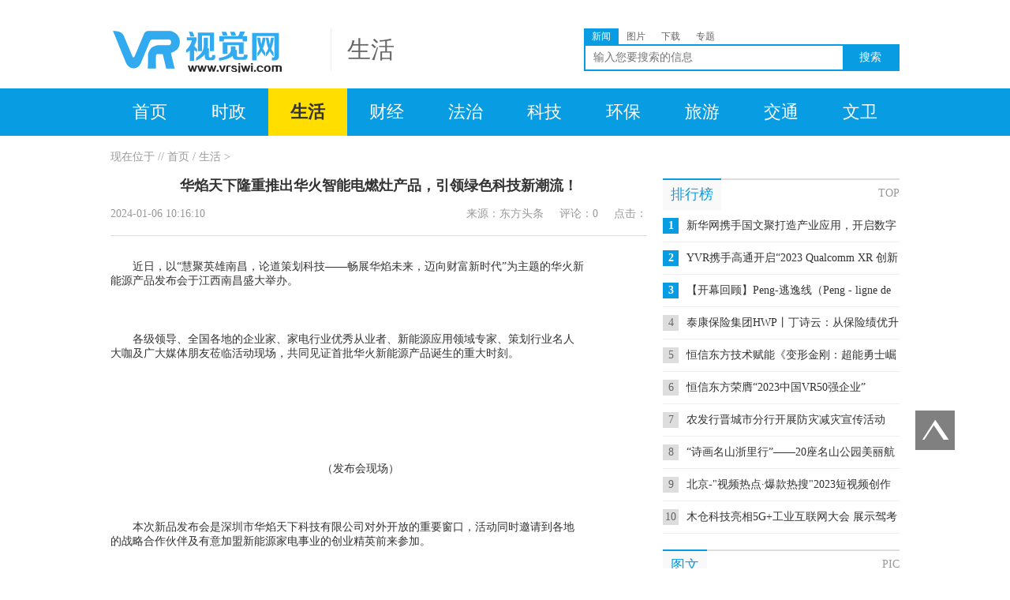

--- FILE ---
content_type: text/html
request_url: http://www.vrsjwi.com/html/shenghuo/2024/0106/10359.html
body_size: 11829
content:
﻿<!DOCTYPE html PUBLIC "-//W3C//DTD XHTML 1.0 Transitional//EN" "http://www.w3.org/TR/xhtml1/DTD/xhtml1-transitional.dtd">
<html xmlns="http://www.w3.org/1999/xhtml">
<head>
<meta http-equiv="Content-Type" content="text/html; charset=utf-8" />
<title>华焰天下隆重推出华火智能电燃灶产品，引领绿色科技新潮流！ - 生活 - VR视觉网</title>
<meta name="keywords" content="VR视觉网">
<meta name="description" content="近日，以慧聚英雄南昌，论道策划科技&mdash;&mdash;畅展华焰未来，迈向财富新时代为主题的华火新能源产品发布会于江西南昌盛大举办。各级领导、全国各...">
<link href="http://www.vrsjwi.com/skin/baes.css" rel="stylesheet" type="text/css" />
<script type="text/javascript" src="http://www.vrsjwi.com/statics/js/jquery.min.js"></script>
<script type="text/javascript" src="http://www.vrsjwi.com/statics/js/jquery.sgallery.js"></script>
<script type="text/javascript" src="http://www.vrsjwi.com/statics/js/search_common.js"></script>
<script type="text/javascript" src="http://www.vrsjwi.com/skin/swipe.js"></script>
</head>
<body>

<div class="header">
  
  <div class="width cat_logo_search">
        <!-- cat -->
    <div class="logo"><a href="http://www.vrsjwi.com/"><img src="http://www.vrsjwi.com/skin/logo.png" alt="VR视觉网" /></a></div>
    <div class="sub_logo"><a href="http://www.vrsjwi.com/list-7-1.html" class="catname">生活</a></div>
    <div class="search">
      <div id="search">
                              <a href="javascript:;" onclick="setmodel(1, $(this));" hidefocus="true"  class="on" >新闻</a>
                  <a href="javascript:;" onclick="setmodel(3, $(this));" hidefocus="true" >图片</a>
                  <a href="javascript:;" onclick="setmodel(2, $(this));" hidefocus="true" >下载</a>
                  <a href="javascript:;" onclick="setmodel(52, $(this));" hidefocus="true" >专题</a>
                </div>
    <div class="search_input"><form action="http://www.vrsjwi.com/index.php" method="get" target="_blank"><input type="hidden" name="m" value="search"/><input type="hidden" name="c" value="index"/><input type="hidden" name="a" value="init"/><input type="hidden" name="typeid" value="1" id="typeid"/><input type="hidden" name="siteid" value="1" id="siteid"/><input type="text" class="input" name="q" id="q" placeholder="输入您要搜索的信息" /><input type="submit" value="搜索" class="submit" /></form></div>      
    </div>
    <div class="clear"></div>
  </div>
  <div class="baes_nav"><ul class="width">
    <li><a href="http://www.vrsjwi.com" >首页</a></li>
        <li><a href="http://www.vrsjwi.com/list-6-1.html" >时政</a></li>
      <li><a href="http://www.vrsjwi.com/list-7-1.html"  class="now" >生活</a></li>
      <li><a href="http://www.vrsjwi.com/list-8-1.html" >财经</a></li>
      <li><a href="http://www.vrsjwi.com/list-9-1.html" >法治</a></li>
      <li><a href="http://www.vrsjwi.com/list-10-1.html" >科技</a></li>
      <li><a href="http://www.vrsjwi.com/list-11-1.html" >环保</a></li>
      <li><a href="http://www.vrsjwi.com/list-12-1.html" >旅游</a></li>
      <li><a href="http://www.vrsjwi.com/list-13-1.html" >交通</a></li>
      <li><a href="http://www.vrsjwi.com/list-14-1.html" >文卫</a></li>
  </ul></div>
  
    <!--
  <div class="width subnav"><a href="http://www.vrsjwi.com/list-7-1.html" class="subnow">生活</a></div>
  -->
  <div class="width catpos" style="padding-top:20px;"><a href="http://www.vrsjwi.com">现在位于</a> // <a href="http://www.vrsjwi.com">首页</a> / <a href="http://www.vrsjwi.com/list-7-1.html">生活</a> > </div>
  </div><style>
.show_title { font-size:18px; line-height:18px;color:#333; padding:20px 0px;text-align:center;}
.show_info {color:#999; line-height:14px; height:34px; border-bottom:1px solid #ddd; overflow:hidden;}
.show_info dd { float:left;}
.show_info dd em { padding-right:20px;}
.show_info dt { float:right;}
.show_info dt em { padding-left:20px;}
.show_content { font-size:16px; line-height:34px;color:#000; padding:20px 0px;text-indent:34px;}
.show_content img { margin:auto;}
.show_content p { display:block; padding:10px 0px; text-indent:34px;}
.key_share { height:16px; overflow:hidden; padding:10px 0px 30px 0px;}
.show_key { float:left;}
.show_share { float:right;}
.show_mood { border:1px dashed #ddd; padding:20px 10px 10px 10px;}
.show_relation { padding:20px 0px; padding-top:25px; border-bottom:1px solid #ddd;}
.show_relation .t { font-size:18px; height:18px; line-height:18px;}
.show_relation ul { padding-top:10px; display:block;}
.show_relation li { height:30px; line-height:30px;}
.show_relation span { float:right;color:#999;}
</style>

<div class="width">
  <div class="baes_left">
    <h1 class="show_title">华焰天下隆重推出华火智能电燃灶产品，引领绿色科技新潮流！</h1>
    <div class="show_info"><dl>
      <dd><em>2024-01-06 10:16:10</em></dd>
      <dt><em>来源：东方头条</em><em>评论：<span id="comment">0</span></em><em>点击：<span id="hits"></span></em></dt>
    </dl></div>
    <div class="show_content">
      <p style="max-width: 600px; color: rgb(51, 51, 51); font-family: &quot;Microsoft YaHei&quot;; font-size: 14px; text-indent: 28px; line-height: normal !important;"><span style="max-width: 600px; font-family: 微软雅黑; line-height: normal !important;"><span style="max-width: 600px; line-height: normal !important;">近日，以</span><span style="max-width: 600px; line-height: normal !important;">&ldquo;慧聚英雄南昌，论道策划科技&mdash;&mdash;畅展华焰未来，迈向财富新时代&rdquo;为主题的华火新能源产品发布会于江西南昌盛大举办。</span></span></p>
<p style="max-width: 600px; color: rgb(51, 51, 51); font-family: &quot;Microsoft YaHei&quot;; font-size: 14px; text-indent: 28px; line-height: normal !important;">&nbsp;</p>
<p style="max-width: 600px; color: rgb(51, 51, 51); font-family: &quot;Microsoft YaHei&quot;; font-size: 14px; text-indent: 28px; line-height: normal !important;"><span style="max-width: 600px; font-family: 微软雅黑; line-height: normal !important;">各级领导、全国各地的企业家、家电行业优秀从业者、新能源应用领域专家、策划行业名人大咖及广大媒体朋友莅临活动现场，共同见证首批华火新能源产品诞生的重大时刻。</span></p>
<p style="max-width: 600px; color: rgb(51, 51, 51); font-family: &quot;Microsoft YaHei&quot;; font-size: 14px; text-indent: 28px; line-height: normal !important;">&nbsp;</p>
<p style="max-width: 600px; color: rgb(51, 51, 51); font-family: &quot;Microsoft YaHei&quot;; font-size: 14px; line-height: normal !important;">&nbsp;</p>
<p style="max-width: 600px; color: rgb(51, 51, 51); font-family: &quot;Microsoft YaHei&quot;; font-size: 14px; text-align: center; line-height: normal !important;"><span style="max-width: 600px; line-height: normal !important; font-family: 微软雅黑;">&nbsp;</span><span style="max-width: 600px; font-family: 微软雅黑; line-height: normal !important;"><img alt="" src="https://file1limit.gongzhu.net.cn/file/20240105/977b1e4c/da524509/8478eb3f.png" style="max-width: 100%;" title="" /></span></p>
<p style="max-width: 600px; color: rgb(51, 51, 51); font-family: &quot;Microsoft YaHei&quot;; font-size: 14px; text-align: center; line-height: normal !important;"><span style="max-width: 600px; font-family: 微软雅黑; line-height: normal !important;">（</span><span style="max-width: 600px; font-family: 微软雅黑; line-height: normal !important;">发布会现场</span><span style="max-width: 600px; font-family: 微软雅黑; line-height: normal !important;">）</span></p>
<p style="max-width: 600px; color: rgb(51, 51, 51); font-family: &quot;Microsoft YaHei&quot;; font-size: 14px; line-height: normal !important;">&nbsp;</p>
<p style="max-width: 600px; color: rgb(51, 51, 51); font-family: &quot;Microsoft YaHei&quot;; font-size: 14px; text-indent: 28px; line-height: normal !important;"><span style="max-width: 600px; font-family: 微软雅黑; line-height: normal !important;">本次新品发布会是深圳市华焰天下科技有限公司对外开放的重要窗口，活动同时邀请到各地的战略合作伙伴及有意加盟新能源家电事业的创业精英前来参加。</span></p>
<p style="max-width: 600px; color: rgb(51, 51, 51); font-family: &quot;Microsoft YaHei&quot;; font-size: 14px; text-indent: 28px; line-height: normal !important;">&nbsp;</p>
<p style="max-width: 600px; color: rgb(51, 51, 51); font-family: &quot;Microsoft YaHei&quot;; font-size: 14px; text-indent: 28px; line-height: normal !important;"><strong><span style="max-width: 600px; font-family: 微软雅黑; line-height: normal !important;">活动背景</span></strong><strong><span style="max-width: 600px; font-family: 微软雅黑; line-height: normal !important;">：</span></strong><span style="max-width: 600px; font-family: 微软雅黑; line-height: normal !important;">深圳市华焰天下科技有限公司自主研发生产的华火系列电燃灶，作为国内首款新能源智能灶具，它的面市象征国内家电行业不断进化的新的里程碑，符合低碳化、智能化的时代要求。发布会隆重介绍新款华火电燃灶并就其产品特点、商业价值和市场前景等进行深入探讨。</span></p>
<p style="max-width: 600px; color: rgb(51, 51, 51); font-family: &quot;Microsoft YaHei&quot;; font-size: 14px; text-indent: 28px; line-height: normal !important;"><span style="max-width: 600px; font-family: 微软雅黑; line-height: normal !important;">&nbsp;</span></p>
<p style="max-width: 600px; color: rgb(51, 51, 51); font-family: &quot;Microsoft YaHei&quot;; font-size: 14px; text-indent: 28px; line-height: normal !important;"><strong><span style="max-width: 600px; font-family: 微软雅黑; line-height: normal !important;">华火电燃灶如约而至</span></strong></p>
<p style="max-width: 600px; color: rgb(51, 51, 51); font-family: &quot;Microsoft YaHei&quot;; font-size: 14px; text-indent: 28px; line-height: normal !important;"><span style="max-width: 600px; font-family: 微软雅黑; line-height: normal !important;">活动现场举行了隆重的新品发布仪式。深圳市华焰天下科技有限公司创始人、董事长刘走法先生与公司股东，联席董事长龙世海、总裁曾广华、财务副总裁郑茜尹、董事副总裁高建国、董事副总裁姜守秋、常务副总裁傅文量、董事副总裁池一默、董事副总裁黄兆泉、董事副总裁吴明照等，共同按下开始键启动新品发布会。</span></p>
<p style="max-width: 600px; color: rgb(51, 51, 51); font-family: &quot;Microsoft YaHei&quot;; font-size: 14px; text-indent: 28px; line-height: normal !important;">&nbsp;</p>
<p style="max-width: 600px; color: rgb(51, 51, 51); font-family: &quot;Microsoft YaHei&quot;; font-size: 14px; text-indent: 28px; line-height: normal !important;"><span style="max-width: 600px; font-family: 微软雅黑; line-height: normal !important;">刘走法先生代表公司向到会的各位领导、专家、学者、合作伙伴等表示最热烈的欢迎；对为华火新能源产品在技术与安全方面完成各项国家级检测认证给予支持的部门、机构和相关专家表示感谢；同时对奋斗在研发生产一线的员工及本次活动筹备人员表示感谢！</span></p>
<p style="max-width: 600px; color: rgb(51, 51, 51); font-family: &quot;Microsoft YaHei&quot;; font-size: 14px; text-align: center; line-height: normal !important;"><img src="https://file1limit.gongzhu.net.cn/file/20240105/4706ae1c/48aafea2/376f228c.png" style="max-width: 100%;" /><span style="max-width: 600px; font-family: 微软雅黑; line-height: normal !important;">&nbsp;</span></p>
<p style="max-width: 600px; color: rgb(51, 51, 51); font-family: &quot;Microsoft YaHei&quot;; font-size: 14px; text-align: center; line-height: normal !important;"><span style="max-width: 600px; font-family: 微软雅黑; line-height: normal !important;">（刘走法先生精彩分享）</span></p>
<p style="max-width: 600px; color: rgb(51, 51, 51); font-family: &quot;Microsoft YaHei&quot;; font-size: 14px; line-height: normal !important;">&nbsp;</p>
<p style="max-width: 600px; color: rgb(51, 51, 51); font-family: &quot;Microsoft YaHei&quot;; font-size: 14px; text-indent: 28px; line-height: normal !important;"><span style="max-width: 600px; font-family: 微软雅黑; line-height: normal !important;">在演讲中，刘走法先生就股东、合作伙伴、经销商及用户普遍关心的问题，进行了精彩分享，详细介绍了企业的战略方向、发展计划、现阶段成果、华火系列产品矩阵以及全新的商业模式，重点展示华火智能电燃灶新款产品。</span></p>
<p style="max-width: 600px; color: rgb(51, 51, 51); font-family: &quot;Microsoft YaHei&quot;; font-size: 14px; text-indent: 28px; text-align: center; line-height: normal !important;"><strong><span style="max-width: 600px; font-family: 微软雅黑; line-height: normal !important;">华火产品矩阵</span></strong></p>
<p style="max-width: 600px; color: rgb(51, 51, 51); font-family: &quot;Microsoft YaHei&quot;; font-size: 14px; text-align: center; line-height: normal !important;"><img alt="图片" src="https://file1limit.gongzhu.net.cn/file/20240105/e722ebe4/9cea890f/36235868.png" style="max-width: 100%;" /></p>
<p style="max-width: 600px; color: rgb(51, 51, 51); font-family: &quot;Microsoft YaHei&quot;; font-size: 14px; line-height: normal !important;">&nbsp;</p>
<p style="max-width: 600px; color: rgb(51, 51, 51); font-family: &quot;Microsoft YaHei&quot;; font-size: 14px; text-align: center; line-height: normal !important;"><img alt="" src="https://file1limit.gongzhu.net.cn/file/20240105/22a8e2c0/801dc9e1/307402ab.png" style="max-width: 100%;" title="" /></p>
<p style="max-width: 600px; color: rgb(51, 51, 51); font-family: &quot;Microsoft YaHei&quot;; font-size: 14px; line-height: normal !important;">&nbsp;</p>
<p style="max-width: 600px; color: rgb(51, 51, 51); font-family: &quot;Microsoft YaHei&quot;; font-size: 14px; text-align: center; line-height: normal !important;"><img alt="图片" src="https://file1limit.gongzhu.net.cn/file/20240105/49179ae3/cbfe3bee/220671cb.png" style="max-width: 100%;" /></p>
<p style="max-width: 600px; color: rgb(51, 51, 51); font-family: &quot;Microsoft YaHei&quot;; font-size: 14px; text-align: center; line-height: normal !important;"><img alt="图片" src="https://file1limit.gongzhu.net.cn/file/20240105/7a57a145/c0020b83/7e1b3414.png" style="max-width: 100%;" /></p>
<p style="max-width: 600px; color: rgb(51, 51, 51); font-family: &quot;Microsoft YaHei&quot;; font-size: 14px; text-align: center; line-height: normal !important;"><img alt="图片" src="https://file1limit.gongzhu.net.cn/file/20240105/ef310021/32f3cf1a/f3aed537.png" style="max-width: 100%;" /></p>
<p style="max-width: 600px; color: rgb(51, 51, 51); font-family: &quot;Microsoft YaHei&quot;; font-size: 14px; text-align: center; line-height: normal !important;"><img alt="图片" src="https://file1limit.gongzhu.net.cn/file/20240105/242b9ed1/cc7f4fd6/db0ef4c0.png" style="max-width: 100%;" /></p>
<p style="max-width: 600px; color: rgb(51, 51, 51); font-family: &quot;Microsoft YaHei&quot;; font-size: 14px; text-align: center; line-height: normal !important;"><img alt="" src="https://file1limit.gongzhu.net.cn/file/20240105/74533497/05f5f9ca/74735907.png" style="max-width: 100%;" title="" /></p>
<p style="max-width: 600px; color: rgb(51, 51, 51); font-family: &quot;Microsoft YaHei&quot;; font-size: 14px; line-height: normal !important;">&nbsp;</p>
<p style="max-width: 600px; color: rgb(51, 51, 51); font-family: &quot;Microsoft YaHei&quot;; font-size: 14px; text-align: center; line-height: normal !important;"><img alt="图片" src="https://file1limit.gongzhu.net.cn/file/20240105/89f638e9/14291918/798ac25a.png" style="max-width: 100%;" /></p>
<p style="max-width: 600px; color: rgb(51, 51, 51); font-family: &quot;Microsoft YaHei&quot;; font-size: 14px; text-align: center; line-height: normal !important;">&nbsp;</p>
<p style="max-width: 600px; color: rgb(51, 51, 51); font-family: &quot;Microsoft YaHei&quot;; font-size: 14px; text-indent: 28px; line-height: normal !important;"><span style="max-width: 600px; font-family: 微软雅黑; line-height: normal !important;">现场展出多款华火新能源产品，参会人员争相参观、热情咨询，对华火各款产品充满兴趣。</span></p>
<p style="max-width: 600px; color: rgb(51, 51, 51); font-family: &quot;Microsoft YaHei&quot;; font-size: 14px; text-indent: 28px; line-height: normal !important;">&nbsp;</p>
<p style="max-width: 600px; color: rgb(51, 51, 51); font-family: &quot;Microsoft YaHei&quot;; font-size: 14px; text-align: center; line-height: normal !important;"><img alt="" src="https://file1limit.gongzhu.net.cn/file/20240105/cc07a301/293291cf/c53d7b18.png" style="max-width: 100%;" title="" /></p>
<p style="max-width: 600px; color: rgb(51, 51, 51); font-family: &quot;Microsoft YaHei&quot;; font-size: 14px; text-align: center; line-height: normal !important;"><span style="max-width: 600px; font-family: 微软雅黑; line-height: normal !important;">（</span><span style="max-width: 600px; font-family: 微软雅黑; line-height: normal !important;">华火智能电燃灶展区</span><span style="max-width: 600px; font-family: 微软雅黑; line-height: normal !important;">）</span></p>
<p style="max-width: 600px; color: rgb(51, 51, 51); font-family: &quot;Microsoft YaHei&quot;; font-size: 14px; text-align: center; line-height: normal !important;"><span style="max-width: 600px; font-family: 微软雅黑; line-height: normal !important;">&nbsp;</span></p>
<p style="max-width: 600px; color: rgb(51, 51, 51); font-family: &quot;Microsoft YaHei&quot;; font-size: 14px; text-indent: 28px; line-height: normal !important;"><strong><span style="max-width: 600px; font-family: 微软雅黑; line-height: normal !important;">华焰科技，电燃未来</span></strong></p>
<p style="max-width: 600px; color: rgb(51, 51, 51); font-family: &quot;Microsoft YaHei&quot;; font-size: 14px; text-indent: 28px; line-height: normal !important;"><span style="max-width: 600px; font-family: 微软雅黑; line-height: normal !important;"><span style="max-width: 600px; line-height: normal !important;">论坛环节，深圳市华焰天下科技有限公司创始人兼董事长刘走法、中国策划研究院院长余明阳、</span><span style="max-width: 600px; line-height: normal !important;">&ldquo;移动营销之父&rdquo;华红兵、中国文旅产业首席专家陈放、中国策划研究院副总院长朱玉童以及国学大师林文金等一起共商发展大计，畅展华焰未来。</span></span></p>
<p style="max-width: 600px; color: rgb(51, 51, 51); font-family: &quot;Microsoft YaHei&quot;; font-size: 14px; text-indent: 28px; line-height: normal !important;">&nbsp;</p>
<p style="max-width: 600px; color: rgb(51, 51, 51); font-family: &quot;Microsoft YaHei&quot;; font-size: 14px; text-align: center; line-height: normal !important;"><img alt="" src="https://file1limit.gongzhu.net.cn/file/20240105/787ad511/aef83322/fcd7751c.png" style="max-width: 100%;" title="" /></p>
<p style="max-width: 600px; color: rgb(51, 51, 51); font-family: &quot;Microsoft YaHei&quot;; font-size: 14px; line-height: normal !important;">&nbsp;</p>
<p style="max-width: 600px; color: rgb(51, 51, 51); font-family: &quot;Microsoft YaHei&quot;; font-size: 14px; text-align: center; line-height: normal !important;"><span style="max-width: 600px; font-family: 微软雅黑; line-height: normal !important;">&nbsp;</span></p>
<p style="max-width: 600px; color: rgb(51, 51, 51); font-family: &quot;Microsoft YaHei&quot;; font-size: 14px; text-align: center; line-height: normal !important;"><img alt="" src="https://file1limit.gongzhu.net.cn/file/20240105/fc965e7e/4a6d06c2/2c1297fe.png" style="max-width: 100%;" title="" /></p>
<p style="max-width: 600px; color: rgb(51, 51, 51); font-family: &quot;Microsoft YaHei&quot;; font-size: 14px; text-indent: 28px; text-align: center; line-height: normal !important;"><span style="max-width: 600px; font-family: 微软雅黑; line-height: normal !important;">（行业专家共商未来）</span></p>
<p style="max-width: 600px; color: rgb(51, 51, 51); font-family: &quot;Microsoft YaHei&quot;; font-size: 14px; text-indent: 28px; line-height: normal !important;"><span style="max-width: 600px; font-family: 微软雅黑; line-height: normal !important;">【部分嘉宾观点】</span></p>
<p style="max-width: 600px; color: rgb(51, 51, 51); font-family: &quot;Microsoft YaHei&quot;; font-size: 14px; text-indent: 28px; line-height: normal !important;"><span style="max-width: 600px; font-family: 微软雅黑; line-height: normal !important;"><span style="max-width: 600px; line-height: normal !important;">刘走法表示：</span><span style="max-width: 600px; line-height: normal !important;">&ldquo;用电生火是我八年前的一个想法，八年后终于把这个想法实现了。今天我们把本次要发布的新品电燃灶产品和下一代产品都带到会场，向大家展示我们的研发能力与成果。我们的技术已经非常成熟，未来能够覆盖到家用、商用、工业等各领域产品。&rdquo;</span></span></p>
<p style="max-width: 600px; color: rgb(51, 51, 51); font-family: &quot;Microsoft YaHei&quot;; font-size: 14px; text-indent: 28px; line-height: normal !important;"><span style="max-width: 600px; font-family: 微软雅黑; line-height: normal !important;"><span style="max-width: 600px; line-height: normal !important;">华红兵表示：</span><span style="max-width: 600px; line-height: normal !important;">&ldquo;最近几年，我在其他行业见到各式各样的新能源产品，把新能源应用在厨灶，华火属于先例。相信未来，华焰天下能像星火燎原一样在中国大地蓬勃发展。&rdquo;</span></span><span style="max-width: 600px; font-family: 微软雅黑; line-height: normal !important;">&ldquo;</span><span style="max-width: 600px; font-family: 微软雅黑; line-height: normal !important;">电生明火技术目前是受到权威认可的，应用场景很多，比如国际奥组委就可将电火炬作为奥运圣火传递的备选方案，公关营销是华火品牌宣传不可缺少的方式。</span></p>
<p style="max-width: 600px; color: rgb(51, 51, 51); font-family: &quot;Microsoft YaHei&quot;; font-size: 14px; text-indent: 28px; line-height: normal !important;"><span style="max-width: 600px; font-family: 微软雅黑; line-height: normal !important;"><span style="max-width: 600px; line-height: normal !important;">陈放表示：</span><span style="max-width: 600px; line-height: normal !important;">&ldquo;现代的人花二三十万买一辆新能源车已经司空见惯，这个趋势还会在更多领域发生。华火新能源产品适应市场的需求，在商业模式上，华火也需要走出一条适合自己的道路。&rdquo;&ldquo;部队打仗，粮草先行，华火宜采取经销商模式+全链条营销的模式快速铺路。</span></span><span style="max-width: 600px; font-family: 微软雅黑; line-height: normal !important;">&rdquo;</span></p>
<p style="max-width: 600px; color: rgb(51, 51, 51); font-family: &quot;Microsoft YaHei&quot;; font-size: 14px; text-indent: 28px; line-height: normal !important;"><span style="max-width: 600px; font-family: 微软雅黑; line-height: normal !important;"><span style="max-width: 600px; line-height: normal !important;">朱玉童表示：</span><span style="max-width: 600px; line-height: normal !important;">&ldquo;中国家电行业前二十年是客厅时代，现在已转变为餐厨时代，大家已经不看电视了，家庭唯一聚合的地方就是餐厅和厨房。华火新能源产品刚好切中这个风口。&rdquo;</span></span></p>
<p style="max-width: 600px; color: rgb(51, 51, 51); font-family: &quot;Microsoft YaHei&quot;; font-size: 14px; text-indent: 28px; line-height: normal !important;"><span style="max-width: 600px; font-family: 微软雅黑; line-height: normal !important;"><span style="max-width: 600px; line-height: normal !important;">林文金：</span><span style="max-width: 600px; line-height: normal !important;">&ldquo;以中华传统文化而言，目前直到2043年正值二十年九紫离火大运，华火产品与火有关，相信未来，华火可以从这里走向世界。提倡人们多享受家里的阳光和温馨，华火电燃灶就是厨房里的太阳。</span></span><span style="max-width: 600px; font-family: 微软雅黑; line-height: normal !important;">&rdquo;</span></p>
<p style="max-width: 600px; color: rgb(51, 51, 51); font-family: &quot;Microsoft YaHei&quot;; font-size: 14px; text-indent: 28px; line-height: normal !important;"><span style="max-width: 600px; font-family: 微软雅黑; line-height: normal !important;">&nbsp;</span></p>
<p style="max-width: 600px; color: rgb(51, 51, 51); font-family: &quot;Microsoft YaHei&quot;; font-size: 14px; text-indent: 28px; line-height: normal !important;"><strong><span style="max-width: 600px; font-family: 微软雅黑; line-height: normal !important;">与合作伙伴签署战略合作协议</span></strong></p>
<p style="max-width: 600px; color: rgb(51, 51, 51); font-family: &quot;Microsoft YaHei&quot;; font-size: 14px; text-indent: 28px; line-height: normal !important;"><span style="max-width: 600px; font-family: 微软雅黑; line-height: normal !important;">据刘走法先生介绍，华火智能电燃灶产品收获业界和现有用户的广泛好评，预订量不断飙升。</span></p>
<p style="max-width: 600px; color: rgb(51, 51, 51); font-family: &quot;Microsoft YaHei&quot;; font-size: 14px; text-indent: 28px; line-height: normal !important;"><span style="max-width: 600px; font-family: 微软雅黑; line-height: normal !important;">到目前为止，华焰天下的战略合作伙伴、加盟商遍布全国各地，特别是在福建、江西、浙江、等地，呈现各区县遍地开花的面貌。</span></p>
<p style="max-width: 600px; color: rgb(51, 51, 51); font-family: &quot;Microsoft YaHei&quot;; font-size: 14px; text-indent: 28px; line-height: normal !important;">&nbsp;</p>
<p style="max-width: 600px; color: rgb(51, 51, 51); font-family: &quot;Microsoft YaHei&quot;; font-size: 14px; text-align: center; line-height: normal !important;"><img alt="" src="https://file1limit.gongzhu.net.cn/file/20240105/1f3adc25/af83ca9f/b2b8bffd.png" style="max-width: 100%;" title="" /><span style="max-width: 600px; line-height: normal !important; font-family: 微软雅黑;">&nbsp;</span></p>
<p style="max-width: 600px; color: rgb(51, 51, 51); font-family: &quot;Microsoft YaHei&quot;; font-size: 14px; text-align: center; line-height: normal !important;"><span style="max-width: 600px; font-family: 微软雅黑; line-height: normal !important;">（</span><span style="max-width: 600px; font-family: 微软雅黑; line-height: normal !important;">现场签约仪式</span><span style="max-width: 600px; font-family: 微软雅黑; line-height: normal !important;">）</span></p>
<p style="max-width: 600px; color: rgb(51, 51, 51); font-family: &quot;Microsoft YaHei&quot;; font-size: 14px; text-indent: 28px; line-height: normal !important;"><span style="max-width: 600px; font-family: 微软雅黑; line-height: normal !important;">新品发布会最后，华焰天下与景德镇、大连市、吉安市、赣州市、高安市、江阴市、晋江市、玉山市、咸宁市等等数十个区县战略合作伙伴签署战略合作协议。</span></p>
<p style="max-width: 600px; color: rgb(51, 51, 51); font-family: &quot;Microsoft YaHei&quot;; font-size: 14px; text-indent: 28px; line-height: normal !important;">&nbsp;</p>
<p style="max-width: 600px; color: rgb(51, 51, 51); font-family: &quot;Microsoft YaHei&quot;; font-size: 14px; text-align: center; line-height: normal !important;"><img alt="" src="https://file1limit.gongzhu.net.cn/file/20240105/b01718c0/1704437897683.jpg" style="max-width: 100%;" title="" /><span style="max-width: 600px; line-height: normal !important; font-family: 微软雅黑;">&nbsp;</span></p>
<p style="max-width: 600px; color: rgb(51, 51, 51); font-family: &quot;Microsoft YaHei&quot;; font-size: 14px; text-align: center; line-height: normal !important;"><span style="max-width: 600px; font-family: 微软雅黑; line-height: normal !important;">（</span><span style="max-width: 600px; font-family: 微软雅黑; line-height: normal !important;">答谢晚宴</span><span style="max-width: 600px; font-family: 微软雅黑; line-height: normal !important;">）</span></p>
<p style="max-width: 600px; color: rgb(51, 51, 51); font-family: &quot;Microsoft YaHei&quot;; font-size: 14px; text-indent: 28px; line-height: normal !important;"><span style="max-width: 600px; font-family: 微软雅黑; line-height: normal !important;">12月28日晚上，华焰天下大型答谢晚宴邀请所有参会者共同欢聚，现场抽奖派送惊喜大奖，奖品包括价值23.9万的品牌新能源汽车。</span></p>
<p style="max-width: 600px; color: rgb(51, 51, 51); font-family: &quot;Microsoft YaHei&quot;; font-size: 14px; text-indent: 28px; line-height: normal !important;"><span style="max-width: 600px; font-family: 微软雅黑; line-height: normal !important;">&nbsp;</span></p>
      <div class="clear"></div>
    </div>
    <div class="key_share">
      <div class="show_key">热词：</div>
      <div class="show_share">
        <div class="bdsharebuttonbox"><a href="#" class="bds_more" data-cmd="more"></a><a href="#" class="bds_qzone" data-cmd="qzone" title="分享到QQ空间"></a><a href="#" class="bds_tsina" data-cmd="tsina" title="分享到新浪微博"></a><a href="#" class="bds_weixin" data-cmd="weixin" title="分享到微信"></a><a href="#" class="bds_renren" data-cmd="renren" title="分享到人人网"></a></div>
	    <script>
          window._bd_share_config={"common":{"bdSnsKey":{},"bdText":"","bdMini":"2","bdMiniList":false,"bdPic":"","bdStyle":"0","bdSize":"16"},"share":{}};with(document)0[(getElementsByTagName('head')[0]||body).appendChild(createElement('script')).src='http://bdimg.share.baidu.com/static/api/js/share.js?v=89860593.js?cdnversion='+~(-new Date()/36e5)];
	    </script>
      </div>
    </div>
    <!---->
    <div class="show_mood"><script type="text/javascript" src="http://www.vrsjwi.com/index.php?m=mood&c=index&a=init&id=7-10359-1"></script></div>    <!---->
        <!---->
        <iframe src="http://www.vrsjwi.com/index.php?m=comment&c=index&a=init&commentid=content_7-10359-1&iframe=1" width="100%" height="100%" id="comment_iframe" frameborder="0" scrolling="no"></iframe>
      </div>
  <div class="baes_right">
    <div class="titlel"><div class="tab"><em class="more">TOP</em><a class="now">排行榜</a></div></div>
    <div class="baes_top">      <div class="l"><em class="num n1">1</em><a href="http://www.vrsjwi.com/html/shenghuo/2023/0103/9666.html" target="_blank">新华网携手国文聚打造产业应用，开启数字未来</a></div>
          <div class="l"><em class="num n2">2</em><a href="http://www.vrsjwi.com/html/shenghuo/2023/0425/9844.html" target="_blank">YVR携手高通开启“2023 Qualcomm XR 创新应用挑战赛”</a></div>
          <div class="l"><em class="num n3">3</em><a href="http://www.vrsjwi.com/html/shenghuo/2023/0804/10049.html" target="_blank">【开幕回顾】Peng-逃逸线（Peng - ligne de fuite ）</a></div>
          <div class="l"><em class="num n4">4</em><a href="http://www.vrsjwi.com/html/shenghuo/2022/0414/9230.html" target="_blank">泰康保险集团HWP丨丁诗云：从保险绩优升级健康财富规划师</a></div>
          <div class="l"><em class="num n5">5</em><a href="http://www.vrsjwi.com/html/shenghuo/2023/0607/9914.html" target="_blank">恒信东方技术赋能《变形金刚：超能勇士崛起》首映礼</a></div>
          <div class="l"><em class="num n6">6</em><a href="http://www.vrsjwi.com/html/shenghuo/2023/1019/10219.html" target="_blank">恒信东方荣膺“2023中国VR50强企业”</a></div>
          <div class="l"><em class="num n7">7</em><a href="http://www.vrsjwi.com/html/shenghuo/2023/0515/9887.html" target="_blank">农发行晋城市分行开展防灾减灾宣传活动</a></div>
          <div class="l"><em class="num n8">8</em><a href="http://www.vrsjwi.com/html/shenghuo/2022/0925/9511.html" target="_blank">“诗画名山浙里行”——20座名山公园美丽航拍</a></div>
          <div class="l"><em class="num n9">9</em><a href="http://www.vrsjwi.com/html/shenghuo/2023/0309/9746.html" target="_blank">北京-"视频热点·爆款热搜"2023短视频创作全案解析特训营</a></div>
          <div class="l"><em class="num n10">10</em><a href="http://www.vrsjwi.com/html/shenghuo/2022/1121/9621.html" target="_blank">木仓科技亮相5G+工业互联网大会 展示驾考宝典智慧驾培创新模式</a></div>
    </div>
    <!---->
    <div class="titlel"><div class="tab"><em class="more">PIC</em><a class="now">图文</a></div></div>
    <div class="cat_pic">      <div class="item"  style="padding-left:0px;" ><a href="http://www.vrsjwi.com/html/shenghuo/2024/0106/10359.html" target="_blank"><img src="https://file1limit.gongzhu.net.cn/file/20240105/977b1e4c/da524509/8478eb3f.png" alt="华焰天下隆重推出华火智能电燃灶产品，引领绿色科技新潮流！" /><p class="t">华焰天下隆重推出华火智能电燃灶产品，引领绿色科技新潮流！</p></a></div>
          <div class="item" ><a href="http://www.vrsjwi.com/html/shenghuo/2024/0104/10358.html" target="_blank"><img src="https://img2.danews.cc/upload/images/20240103/316fc05d7183029b6b2e1a5cd9e2f2bc.jpg" alt="亚努张维纳：当下有为 未来可期" /><p class="t">亚努张维纳：当下有为 未来可期</p></a></div>
          <div class="item"  style="padding-left:0px;" ><a href="http://www.vrsjwi.com/html/shenghuo/2024/0104/10357.html" target="_blank"><img src="https://img2.danews.cc/upload/images/20240103/662795ff125196042658d03d2fc47e91.jpg" alt="锦江区他她摄影工作室陈诗强：旅拍 爱他更爱她" /><p class="t">锦江区他她摄影工作室陈诗强：旅拍 爱他更爱她</p></a></div>
          <div class="item" ><a href="http://www.vrsjwi.com/html/shenghuo/2024/0104/10356.html" target="_blank"><img src="https://img2.danews.cc/upload/images/20240103/ce744518495189b04e4c586444aac24d.jpg" alt="华碧光能刘学森：只待东风 宏规大起" /><p class="t">华碧光能刘学森：只待东风 宏规大起</p></a></div>
          <div class="item"  style="padding-left:0px;" ><a href="http://www.vrsjwi.com/html/shenghuo/2024/0104/10355.html" target="_blank"><img src="https://img2.danews.cc/upload/images/20240103/8b89591386fa12954eaf044b85a06d0c.jpg" alt="河豚健康张大鹏：为梦而行 诗与远方" /><p class="t">河豚健康张大鹏：为梦而行 诗与远方</p></a></div>
          <div class="item" ><a href="http://www.vrsjwi.com/html/shenghuo/2024/0104/10354.html" target="_blank"><img src="https://img2.danews.cc/upload/images/20240103/7821d63373ff4f2624b1cd3535bb0a15.jpg" alt="和合信诺数智化银行内控合规管理平台荣膺金融信创大奖" /><p class="t">和合信诺数智化银行内控合规管理平台荣膺金融信创大奖</p></a></div>
          <div class="item"  style="padding-left:0px;" ><a href="http://www.vrsjwi.com/html/shenghuo/2023/1213/10322.html" target="_blank"><img src="http://img.danews.cc/upload/doc/20231213/657969b758bfe.png" alt="2023“星鲨杯”全球虚拟现实内容大赛颁奖典礼，五大精彩看点提前剧透！" /><p class="t">2023“星鲨杯”全球虚拟现实内容大赛颁奖典礼，五大精彩看点提前剧透！</p></a></div>
          <div class="item" ><a href="http://www.vrsjwi.com/html/shenghuo/2023/1201/10298.html" target="_blank"><img src="http://przhushou.com/public/upload/ueditor/image/20231201/1701403698198767.png" alt="第三代骁龙8：新一代移动SoC端侧AI大模型的领导者" /><p class="t">第三代骁龙8：新一代移动SoC端侧AI大模型的领导者</p></a></div>
          <div class="item"  style="padding-left:0px;" ><a href="http://www.vrsjwi.com/html/shenghuo/2023/1129/10293.html" target="_blank"><img src="https://www.ruanwenshijie.com/upload/ueditor/image/20231129/1701187689129796.jpg" alt="抖音买一千粉可以开通橱窗吗？在哪买（真实爆料）" /><p class="t">抖音买一千粉可以开通橱窗吗？在哪买（真实爆料）</p></a></div>
          <div class="item" ><a href="http://www.vrsjwi.com/html/shenghuo/2023/1125/10289.html" target="_blank"><img src="http://przhushou.com/public/upload/ueditor/image/20231124/1700824264158478.png" alt="高通正在带来真正专属于我们每个人的生成式AI终端" /><p class="t">高通正在带来真正专属于我们每个人的生成式AI终端</p></a></div>
    </div>
    <!-- 没有了 -->
  </div>
  <div class="clear"></div>
</div>

<script language="JavaScript" src="http://www.vrsjwi.com/api.php?op=count&id=10359&modelid=1"></script>
<div class="footer">
  <div class="footer_page"><a href="/html/about/">网站介绍</a>|<a href="/html/about/aboutus/">关于我们</a>|<a href="/html/about/contactus/">联系方式</a>|<a href="http://www.vrsjwi.com/index.php?m=content&c=index&a=lists&catid=4">版权声明</a></div>  <div class="by">
        <img src="http://www.vrsjwi.com/skin/foot_png1.png"><img src="http://www.vrsjwi.com/skin/foot_png2.png"><img src="http://www.vrsjwi.com/skin/foot_png3.png"><img src="http://www.vrsjwi.com/skin/foot_png4.png">
  </div>
</div>

<div class="sbtool"><div class="width"><ul>
  <li><a id="gotop"></a></li>
</ul></div></div>
<script type="text/javascript">
  jQuery(document).ready(function($){
    $('#gotop').click(function(){$('html,body').animate({scrollTop: '0px'}, 800);});
    //$('.scroll_a').click(function(){$('html,body').animate({scrollTop:$('.a').offset().top}, 800);});
    //$('#gofooter').click(function(){$('html,body').animate({scrollTop:$('.footer').offset().top}, 800);});
  });
</script>
</body>
</html>

--- FILE ---
content_type: text/html; charset=utf-8
request_url: http://www.vrsjwi.com/index.php?m=comment&c=index&a=init&commentid=content_7-10359-1&iframe=1
body_size: 1798
content:
<!DOCTYPE html PUBLIC "-//W3C//DTD XHTML 1.0 Transitional//EN" "http://www.w3.org/TR/xhtml1/DTD/xhtml1-transitional.dtd">
<html xmlns="http://www.w3.org/1999/xhtml">
<head>
<meta http-equiv="Content-Type" content="text/html; charset=utf-8" />
<meta http-equiv="X-UA-Compatible" content="IE=7" />
<title>VR视觉网</title>
<meta name="keywords" content="VR视觉网">
<meta name="description" content="VR视觉网">
<link href="http://www.vrsjwi.com/statics/css/reset.css" rel="stylesheet" type="text/css" />
<link href="http://www.vrsjwi.com/statics/css/default_blue.css" rel="stylesheet" type="text/css" />
<script language="javascript" type="text/javascript" src="http://www.vrsjwi.com/statics/js/jquery.min.js"></script>
<script language="javascript" type="text/javascript" src="http://www.vrsjwi.com/statics/js/jquery.sgallery.js"></script>
<style>
body{background:none;}
</style>
</head>
<body onload="iframe_height()">
<div id="bodyheight">
<form action="http://www.vrsjwi.com/index.php?m=comment&c=index&a=post&commentid=content_7-10359-1" method="post" onsubmit="return on_submit()">
<input type="hidden" name="title" value="%E5%8D%8E%E7%84%B0%E5%A4%A9%E4%B8%8B%E9%9A%86%E9%87%8D%E6%8E%A8%E5%87%BA%E5%8D%8E%E7%81%AB%E6%99%BA%E8%83%BD%E7%94%B5%E7%87%83%E7%81%B6%E4%BA%A7%E5%93%81%EF%BC%8C%E5%BC%95%E9%A2%86%E7%BB%BF%E8%89%B2%E7%A7%91%E6%8A%80%E6%96%B0%E6%BD%AE%E6%B5%81%EF%BC%81">
<input type="hidden" name="url" value="http%3A%2F%2Fwww.vrsjwi.com%2Fhtml%2Fshenghuo%2F2024%2F0106%2F10359.html">
      <div class="comment-form">
      	<h5><strong>我来说两句</strong><span class="fn rt blue">已有<font color="#FF0000">0</font>条评论，<a href="http://www.vrsjwi.com/index.php?m=comment&c=index&a=init&commentid=content_7-10359-1" target="_blank">点击全部查看</a></span></h5>
        <div class="posn">我的态度：<input type="radio" name="direction" value="1" /> <img src="http://www.vrsjwi.com/statics/images/icon/zheng.png" /> <input type="radio" name="direction" value="2" /> <img src="http://www.vrsjwi.com/statics/images/icon/fan.png" /> <input type="radio" name="direction" value="3"  /> <img src="http://www.vrsjwi.com/statics/images/icon/zhong.png" />
</div>
        <textarea rows="8" cols="80" name="content"></textarea><br>
		        <div class="btn"><input type="submit" value="发表评论" /></div>&nbsp;&nbsp;&nbsp;&nbsp;<a href="http://www.vrsjwi.com/index.php?m=member&c=index&a=login&forward=http%3A%2F%2Fwww.vrsjwi.com%2Fhtml%2Fshenghuo%2F2024%2F0106%2F10359.html" target="_top" class="blue">登录</a><span> | </span><a href="http://www.vrsjwi.com/index.php?m=member&c=index&a=register" class="blue"  target="_top">注册</a> <span style="color:red">需要登陆才可发布评论</span>      </div>  
</form>   
 <div class="bk10"></div>
<script type="text/javascript">
function support(id, commentid) {
	$.getJSON('http://www.vrsjwi.com/index.php?m=comment&c=index&a=support&format=jsonp&commentid='+commentid+'&id='+id+'&callback=?', function(data){
		if(data.status == 1) {
			$('#support_'+id).html(parseInt($('#support_'+id).html())+1);
		} else {
			alert(data.msg);
		}
	});
}

function reply(id,commentid) {
	var str = '<form action="http://www.vrsjwi.com/index.php?m=comment&c=index&a=post&commentid='+commentid+'&id='+id+'" method="post" onsubmit="return on_submit()"><textarea rows="10" style="width:100%" name="content"></textarea>  <div class="btn"><input type="submit" value="发表评论" /></div>&nbsp;&nbsp;&nbsp;&nbsp;<a href="http://www.vrsjwi.com/index.php?m=member&c=index&a=login&forward=http%3A%2F%2Fwww.vrsjwi.com%2Fhtml%2Fshenghuo%2F2024%2F0106%2F10359.html" class="blue" target="_top">登录</a> | <a href="http://www.vrsjwi.com/index.php?m=member&c=index&a=register" class="blue" target="_top">注册</a>  <span style="color:red">需要登陆才可发布评论</span></form>';
	$('#reply_'+id).html(str).toggle();
	iframe_height();
}

function hide_code() {
	if ($('#yzmText').data('hide')==0) {
		$('#yzm').hide();
	}
}
function on_submit() {
			var res = 1;
		if(res != 1) {
		alert('验证码错误');
		return false;
	} else {
		iframe_height(200);
		$('#bodyheight').hide();
		$('#loading').show();
		return true;
	}
}
function iframe_height(height) {
	if (!height) {
		var height = document.getElementById('bodyheight').scrollHeight;
	} 
	$('#top_src').attr('src', "http://www.vrsjwi.com/js.html?"+height+'|'+0);
}



</script>
</div>
<iframe width='0' id='top_src' height='0' src=''></iframe>
<div class="hidden text-c" id="loading">
<img src="http://www.vrsjwi.com/statics/images/msg_img/loading.gif" /> 正在提交中...
</div>
</body>
</html>

--- FILE ---
content_type: text/css
request_url: http://www.vrsjwi.com/skin/baes.css
body_size: 3104
content:
@charset "utf-8";
a,address,b,big,blockquote,body,center,cite,code,dd,del,div,dl,dt,em,fieldset,font,form,h1,h2,h3,h4,h5,h6,html,i,iframe,img,ins,label,legend,li,ol,p,pre,small,span,strong,u,ul,var{margin:0;padding:0}body,button,input,select,textarea{-webkit-appearance:none;border-radius:0;-webkit-text-size-adjust:none;color:#666;font-size:14px;font-family:"微软雅黑"}body{background-color:#fff;overflow-x:hidden;}#code_img,a,a:hover,button,input,label,select{cursor:pointer}textarea{resize:none}h1,h2,h3,h4,h5{font-size:16px;font-weight:700}ol,ul{list-style:none}:focus{outline:0}img{vertical-align:middle;border:0}table{border-collapse:collapse;empty-cells:show}ins{text-decoration:none}del{text-decoration:line-through}em{font-style:normal}button::-moz-focus-inner,input[type=reset]::-moz-focus-inner,input[type=button]::-moz-focus-inner,input[type=submit]::-moz-focus-inner,input[type=file]>input[type=button]::-moz-focus-inner{border:none;padding:0}input:-webkit-autofill{-webkit-box-shadow:0 0 0 1000px #fff inset}
a{text-decoration:none;color:#333}
a:hover{color:#089de2;text-decoration:none}
.clear{font:0/0 sans-serif;height:0;overflow:hidden;clear:both;display:block}
.width{width:1000px;margin:auto}
.header {}
.header .top { height:40px; background-color:#f9f9f9; border-bottom:1px solid #eee; overflow:hidden;}
.header .top dd { float:left; line-height:40px;}
.header .top dt { float:right;}
.header .top dt a { float:left; display:block; padding:10px 0px 10px 20px;line-height:20px;color:#999;}
.header .top dt a:hover {color:#666;}
.header .top dt img { float:left;height:20px; margin-right:5px;}

/*
.baes_nav { background-color:#089de2; height:60px; overflow:hidden; padding:10px 0px;}
.baes_nav .width {}
.baes_nav .item { float:left; padding:0px 6px 0px 8px; border-left:1px solid #0793d4;}
.baes_nav .item .t {}
.baes_nav .item .b {}
.baes_nav .item a { display:block; float:left; width:50px; text-align:center; height:30px; line-height:30px; overflow:hidden;color:#fff;}
.baes_nav .item a:hover { background-color:#15a8ec;color:#fff;}
.baes_nav .item .c { font-size:16px; font-weight:700;}
.baes_nav .item .c:hover { background-color:#ffde00;color:#333;}
.baes_nav .item .w { width:90px;}
*/

.baes_nav { background-color:#089de2; height:60px; overflow:hidden; font-size:22px;line-height:60px;}
.baes_nav li { float:left; width:10%;}
.baes_nav a { display:block; text-align:center;color:#fff;}
.baes_nav a:hover {background-color:#15a8ec;color:#fff;}
.baes_nav .now,.baes_nav .now:hover {background-color:#ffde00;color:#333; font-weight:700;}


.base_cat { font-size:12px; text-align:center;color:#ddd; padding:10px 0px; height:14px; overflow:hidden; line-height:14px;}
.base_cat a { font-size:14px;color:#666; padding:0px 20px;}
.base_cat a:hover {color:#089de2;}
.base_cat .now {color:#089de2; font-weight:700;}

.cat_logo_search {}
.cat_logo_search .logo { float:left; padding:20px 0px;}
.cat_logo_search .sub_logo { float:left; padding-top:20px;}
.cat_logo_search .sub_logo .catname { font-size:30px;color:#666;line-height:34px; border-left:1px solid #eee; display:block; float:left; padding:10px 20px; margin-left:20px;overflow:hidden; height:34px;}
.cat_logo_search .search { float:right; width:400px; padding-top:20px;}
.cat_logo_search .search #search { font-size:12px; line-height:20px;height:20px; overflow:hidden;}
.cat_logo_search .search #search a {color:#666; display:block; overflow:hidden; float:left; padding:0px 10px;}
.cat_logo_search .search #search a:hover { background-color:#f4f4f4;}
.cat_logo_search .search #search .on,.cat_logo_search .search #search .on:hover {color:#fff; background-color:#089de2;}
.cat_logo_search .search .search_input { position:relative; border:2px solid #089de2;}
.cat_logo_search .search .search_input .input { padding:0px; margin:0px; height:30px; width:100%; text-indent:10px; border:none; background-color:#fff;}
.cat_logo_search .search .search_input .submit {color:#fff; background-color:#089de2; padding:0px; margin:0px; border:none; width:70px; text-align:center; position:absolute;top:0px;right:0px; height:30px; line-height:30px;}

.titleg { margin-top:20px;  height:38px; background-color:#f9f9f9; line-height:38px; border-top:2px solid #ddd; position:relative;}
.titleg .name { padding:0px 10px; display:block; float:left; border-top:2px solid #089de2; font-size:18px; position:absolute;top:-2px;left:0px; overflow:hidden; height:38px; font-weight:700;color:#089de2;}
.titleg .more { float:right;color:#999; padding-right:10px;}
.titleg .more a {color:#999;}
.titleg .more a:hover {color:#089de2;}

.titlew {margin-top:20px;  height:38px;line-height:38px; border-top:2px solid #ddd; position:relative;}
.titlew .tab { height:40px; overflow:hidden;position:absolute;top:-2px;left:0px; width:100%;}
.titlew .tab a { float:left; padding:0px 10px; height:38px;font-size:18px; background-color:#f9f9f9; margin-top:2px;color:#666;}
.titlew .tab .now { margin-top:0px; border-top:2px solid #089de2;color:#fff; background-color:#089de2; line-height:36px;}

.titlel {margin-top:20px;  height:38px;line-height:38px; border-top:2px solid #ddd; position:relative;}
.titlel .tab { height:40px; overflow:hidden;position:absolute;top:-2px;left:0px; width:100%;}
.titlel .tab a { float:left; padding:0px 10px; height:38px;font-size:18px; background-color:#f9f9f9; margin-top:2px;color:#666;}
.titlel .tab .now { margin-top:0px; border-top:2px solid #089de2;line-height:36px;color:#089de2;}
.titlel .more { float:right;color:#999;}

.subnav { height:50px; margin-top:20px; line-height:50px; background-color:#f9f9f9; overflow:hidden; border-top:2px solid #089de2;}
.subnav a { display:block; float:left; padding:0px 20px;color:#666; font-size:20px; }
.subnav a:hover {color:#666; background-color:#f4f4f4;}
.subnav .now,.subnav .now:hover {font-weight:700;color:#fff; background-color:#089de2;}

.catpos {color:#999; line-height:14px; padding-top:10px; height:14px; overflow:hidden;}
.catpos a {color:#999;}
.catpos a:hover {color:#089de2;}
.baes_right { float:right; width:300px;}
.baes_left { float:left; width:680px;}

.cat_tab { height:38px; position:relative; border:1px solid #ddd; background-color:#f9f9f9; margin-top:20px;}
.cat_tab .tab { position:absolute;left:0px;top:-1px; width:100%;}
.cat_tab .tab a { float:left; display:block; padding:0px 20px; height:39px; line-height:40px; overflow:hidden; border-right:1px solid #ddd; font-size:16px; font-weight:700;}
.cat_tab .tab .now { background-color:#fff;color:#089de2; border-top:2px solid #089de2; height:38px;}

.lists {}
.lists .item { border-bottom:1px solid #ddd; padding:10px 0px 20px 0px;}
.lists .item .info {}
.lists .item .pic { display:none;}
.lists .item .t { font-size:18px; line-height:40px;}
.lists .item .d { line-height:20px;color:#999;}
.lists .item .k_t { height:14px; line-height:14px;color:#999; margin-top:10px; overflow:hidden;}
.lists .item .k_t .k { float:right;color:#666;}
.lists .thumb {}
.lists .thumb .pic { display:block; float:left; padding-top:10px;}
.lists .thumb .pic img { width:140px;}
.lists .thumb .info { padding-left:150px;}

.loadmore { text-align:center; display:block; height:28px; font-size:16px; line-height:28px; padding:5px; border:1px solid #ddd; background-color:#f9f9f9;color:#999; margin-top:20px;}
.loadmore:hover {color:#fff; background-color:#089de2;}

.baes_top {}
.baes_top .l { height:40px; overflow:hidden; line-height:40px; border-bottom:1px solid #eee; position:relative;}
.baes_top .l a { padding-left:30px;}
.baes_top .num { float:left; height:20px; width:20px; text-align:center; overflow:hidden; display:block;  background-color:#ddd;color:#666; line-height:20px; position:absolute;left:0px;top:10px;}
.baes_top .n1,.baes_top .n2,.baes_top .n3 {color:#fff; background-color:#089de2; font-weight:700;}

.cat_pic {}
.cat_pic .item { float:left; padding:10px 0px 10px 20px; width:140px;}
.cat_pic .item img { width:100%; height:100px;}
.cat_pic .item .t { height:40px; line-height:20px; overflow:hidden; display:block; background-color:#f9f9f9; padding:5px 10px;color:#666;}

#pages { height:40px; overflow:hidden; padding-top:20px;}
#pages a,#pages span {color:#999; padding:0px 15px; display:block; overflow:hidden; height:38px; border:1px solid #ddd; float:left; margin-right:5px; background-color:#f9f9f9; line-height:38px; font-size:16px;}
#pages span {color:#fff; background-color:#089de2; font-weight:700;}
#pages a:hover { border:1px solid #089de2; background-color:#fff;color:#089de2;}

.sbtool{position:fixed;bottom:200px;left:0;z-index:101;width:100%;height:0;}
.sbtool .width{position:relative}
.sbtool ul {position:absolute;right:-70px; width:50px;}
.sbtool a {background-image:url(gotop.png);display:block; overflow:hidden; height:50px;filter:alpha(opacity=50);-moz-opacity:0.5;-khtml-opacity: 0.5;opacity: 0.5;}
.sbtool a:hover {filter:alpha(opacity=60);-moz-opacity:0.6;-khtml-opacity: 0.6;opacity: 0.6;}



/* link */
.footer p.info{}
.footer p.info{color:#666; line-height:24px;text-align:center; padding:12px 0; margin-top:15px; border-top:1px solid #dbe7ed}
.footer p.info a{color:#666;}
/*link*/
.colli li{display:inline-block;zoom:1;*display:inline;overflow:hidden;vertical-align:middle;}
.ylink h5 a.rt{ margin-right:8px; font-weight:normal; font-family:"ËÎÌå"}
.ylink h5 a.red{ color:red; font-weight:normal; padding:0 6px}
.ylink .imgul li{ text-align:center; margin:5px 10px;}
.ylink .linka a{ margin:10px; white-space:nowrap; height:30px; line-height:30px;}











































































.footer { padding:20px; line-height:20px; text-align:center;color:#999;}
.footer_page {color:#ddd; font-size:12px; line-height:30px; height:30px; overflow:hidden;}
.footer_page a { font-size:14px; padding:0px 10px;color:#666;}
.footer_page a:hover {color:#089de2;}
.footer .by { font-size:12px;}
.footer .by img { margin:10px 10px 0px 10px;}